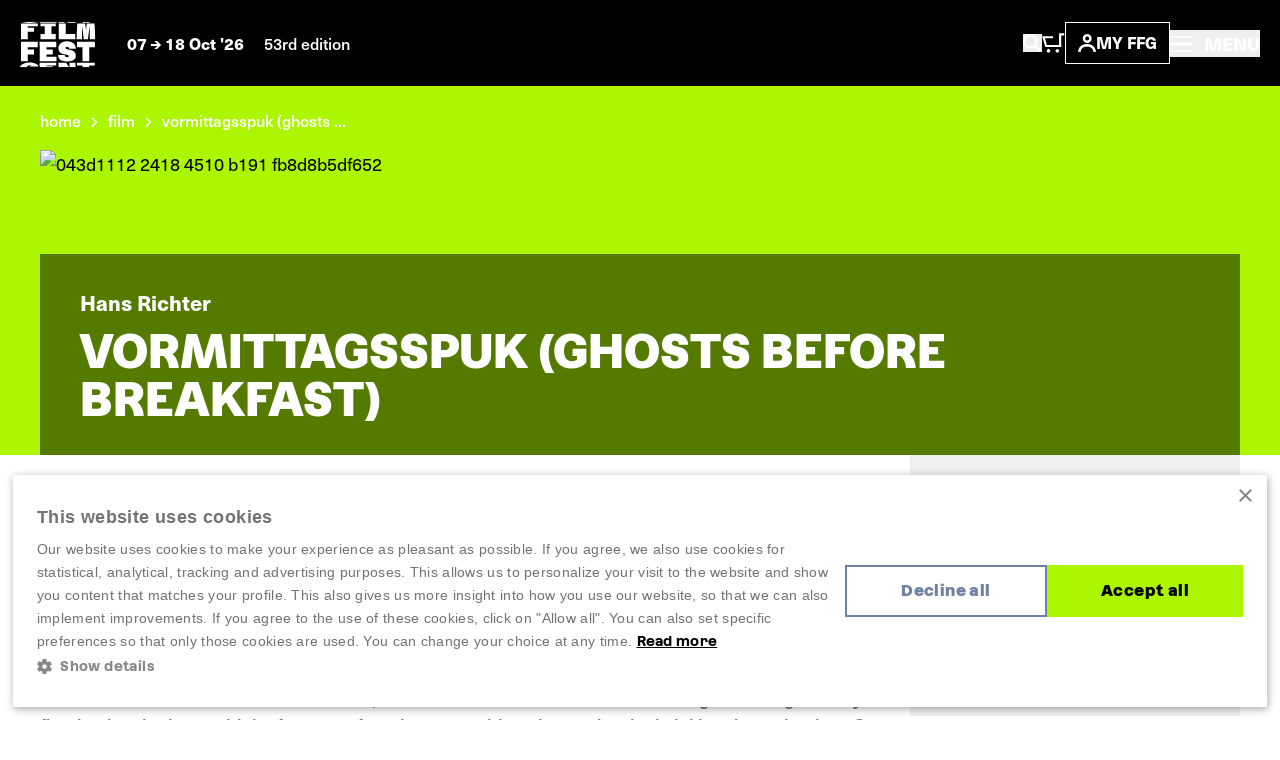

--- FILE ---
content_type: text/html; charset=UTF-8
request_url: https://www.filmfestival.be/en/film/vormittagsspuk-ghosts-before-breakfast
body_size: 15735
content:


            




    


    <!doctype html>
    <html lang="en" data-site="ffg" data-site-id="3">
    <head>
        <meta charset="utf-8">
        <meta http-equiv="x-ua-compatible" content="ie=edge">
        <meta name="viewport" content="width=device-width, initial-scale=1, shrink-to-fit=no">

                            <link rel="preconnect" href="https://filmfestival.cdn.amplifydigital.be" crossorigin>
        
        <link rel="preconnect" href="https://www.google.com">
        <link rel="preconnect" href="https://www.gstatic.com" crossorigin>

        
    <link rel="icon" type="image/png" href="/favicons/ffg/favicon-96x96.png" sizes="96x96"/>
    <link rel="icon" type="image/svg+xml" href="/favicons/ffg/favicon.svg"/>
    <link rel="shortcut icon" href="/favicons/ffg/favicon.ico"/>
    <link rel="apple-touch-icon" sizes="180x180" href="/favicons/ffg/apple-touch-icon.png"/>
    <meta name="apple-mobile-web-app-title" content="FFG"/>
    <link rel="manifest" href="/favicons/ffg/site.webmanifest"/>

        <script>sessionStorage.fontsLoaded && document.documentElement.classList.add('fonts-loaded');</script>

                    <style>
                :root {
                                            --primary-theme-color: #abf600;
                        --primary-theme-color-text: #000000;
                        --secondary-theme-color: #6d82a4;
                        --secondary-theme-color-text: #ffffff;
                                    }
            </style>
        

                <link rel="stylesheet" href="https://use.typekit.net/get1obi.css">
                        <style>[x-cloak] {display: none !important;}</style>
        <script type="module">!function(){const e=document.createElement("link").relList;if(!(e&&e.supports&&e.supports("modulepreload"))){for(const e of document.querySelectorAll('link[rel="modulepreload"]'))r(e);new MutationObserver((e=>{for(const o of e)if("childList"===o.type)for(const e of o.addedNodes)if("LINK"===e.tagName&&"modulepreload"===e.rel)r(e);else if(e.querySelectorAll)for(const o of e.querySelectorAll("link[rel=modulepreload]"))r(o)})).observe(document,{childList:!0,subtree:!0})}function r(e){if(e.ep)return;e.ep=!0;const r=function(e){const r={};return e.integrity&&(r.integrity=e.integrity),e.referrerpolicy&&(r.referrerPolicy=e.referrerpolicy),"use-credentials"===e.crossorigin?r.credentials="include":"anonymous"===e.crossorigin?r.credentials="omit":r.credentials="same-origin",r}(e);fetch(e.href,r)}}();</script>
<script type="module" src="/dist/head._COonDzv.js" crossorigin onload="e=new CustomEvent(&#039;vite-script-loaded&#039;, {detail:{path: &#039;resources/js/head.js&#039;}});document.dispatchEvent(e);"></script>
<link href="/dist/_commonjsHelpers.BosuxZz1.js" rel="modulepreload" crossorigin>
        <script type="module" src="/dist/app.DcDY3dCN.js" crossorigin onload="e=new CustomEvent(&#039;vite-script-loaded&#039;, {detail:{path: &#039;resources/js/app.js&#039;}});document.dispatchEvent(e);"></script>
<link href="/dist/notyf.es.ZvlfbKa9.js" rel="modulepreload" crossorigin>
<link href="/dist/_commonjsHelpers.BosuxZz1.js" rel="modulepreload" crossorigin>
<link href="/dist/micromodal.es.pqi34bRi.js" rel="modulepreload" crossorigin>
<link href="/dist/axios.Cm0UX6qg.js" rel="modulepreload" crossorigin>
<link href="/dist/ladda.DTWRbBGq.js" rel="modulepreload" crossorigin>
<link href="/dist/lottie.CNh3oH12.js" rel="modulepreload" crossorigin>
<link href="/dist/app.C2smIZht.css" rel="stylesheet">

        
                            <title>Film Fest Gent | Vormittagsspuk (Ghosts Before Breakfast)</title>
<script>dataLayer = [];
(function(w,d,s,l,i){w[l]=w[l]||[];w[l].push({'gtm.start':
new Date().getTime(),event:'gtm.js'});var f=d.getElementsByTagName(s)[0],
j=d.createElement(s),dl=l!='dataLayer'?'&l='+l:'';j.async=true;j.src=
'https://www.googletagmanager.com/gtm.js?id='+i+dl;f.parentNode.insertBefore(j,f);
})(window,document,'script','dataLayer','GTM-WH52XHP');
</script>
<script>!function(f,b,e,v,n,t,s){if(f.fbq)return;n=f.fbq=function(){n.callMethod?
n.callMethod.apply(n,arguments):n.queue.push(arguments)};if(!f._fbq)f._fbq=n;
n.push=n;n.loaded=!0;n.version='2.0';n.queue=[];t=b.createElement(e);t.async=!0;
t.src=v;s=b.getElementsByTagName(e)[0];s.parentNode.insertBefore(t,s)}(window,
document,'script','https://connect.facebook.net/en_US/fbevents.js');
fbq('init', '1506694229645443');
fbq('track', 'PageView');
</script><meta name="keywords" content="Vormittagsspuk (Ghosts Before Breakfast)">
<meta name="description" content="Film Fest Ghent is Belgium&#039;s largest film festival. Annually, it has a programme of over 100 films and short films.">
<meta name="referrer" content="no-referrer-when-downgrade">
<meta name="robots" content="all">
<meta content="FilmFestGent" property="fb:profile_id">
<meta content="1280725012745838" property="fb:app_id">
<meta content="en_EN" property="og:locale">
<meta content="nl_NL" property="og:locale:alternate">
<meta content="Film Fest Gent" property="og:site_name">
<meta content="website" property="og:type">
<meta content="https://www.filmfestival.be/en/film/vormittagsspuk-ghosts-before-breakfast" property="og:url">
<meta content="Vormittagsspuk (Ghosts Before Breakfast)" property="og:title">
<meta content="Film Fest Ghent is Belgium&#039;s largest film festival. Annually, it has a programme of over 100 films and short films." property="og:description">
<meta content="https://www.filmfestival.be/volumes/fiona/_1200x630_crop_center-center_82_none/043d1112-2418-4510-b191-fb8d8b5df652.jpg?v=1768004713" property="og:image">
<meta content="1200" property="og:image:width">
<meta content="630" property="og:image:height">
<meta content="https://www.youtube.com/channel/UCmk7MP4NpebNMEAFLFDmdHQ" property="og:see_also">
<meta content="https://open.spotify.com/user/filmfestgent" property="og:see_also">
<meta content="https://letterboxd.com/filmfestgent/" property="og:see_also">
<meta content="https://www.facebook.com/FilmFestGent" property="og:see_also">
<meta content="https://www.instagram.com/filmfestgent/" property="og:see_also">
<meta name="twitter:card" content="summary">
<meta name="twitter:site" content="@FilmfestGent">
<meta name="twitter:creator" content="@FilmfestGent">
<meta name="twitter:title" content="Vormittagsspuk (Ghosts Before Breakfast)">
<meta name="twitter:description" content="Film Fest Ghent is Belgium&#039;s largest film festival. Annually, it has a programme of over 100 films and short films.">
<meta name="twitter:image" content="https://www.filmfestival.be/volumes/fiona/_800x800_crop_center-center_82_none/043d1112-2418-4510-b191-fb8d8b5df652.jpg?v=1768004713">
<meta name="twitter:image:width" content="800">
<meta name="twitter:image:height" content="800">
<link href="https://www.filmfestival.be/en/film/vormittagsspuk-ghosts-before-breakfast" rel="canonical">
<link href="https://www.filmfestival.be/en" rel="home">
<link href="https://www.filmfestival.be/en/film/vormittagsspuk-ghosts-before-breakfast" rel="alternate" hreflang="en">
<link href="https://www.filmfestival.be/nl/film/vormittagsspuk-ghosts-before-breakfast" rel="alternate" hreflang="x-default">
<link href="https://www.filmfestival.be/nl/film/vormittagsspuk-ghosts-before-breakfast" rel="alternate" hreflang="nl"></head>
                        <body class="entry-type--movies"><noscript><iframe src="https://www.googletagmanager.com/ns.html?id=GTM-WH52XHP"
height="0" width="0" style="display:none;visibility:hidden"></iframe></noscript>
<noscript><img height="1" width="1" style="display:none"
src="https://www.facebook.com/tr?id=1506694229645443&ev=PageView&noscript=1" /></noscript>


            <div class="container-limit">
        


<header x-data="{ menuOpen:false }"
    @keydown.escape="menuOpen = false, window.toggleScrollLock('#mobile-nav', menuOpen );"
>
    <div class="flex justify-between items-center shadow-sm bg-black text-white p-4 md:p-5">
        <div class="flex items-center">
            


            
<a href="https://www.filmfestival.be/en/" class="text-white mr-4 md:mr-8 ">
                        <div class="relative">
                    
                            
    <svg  width="75" height="46" role="img" aria-label="logo-header-ffg">
                <use xlink:href="https://www.filmfestival.be/dist/symbol-sprite.xZyrGdvM.svg#logo-header-ffg"/>
    </svg>

                <div id="logo-wrapper" class="absolute top-0 z-10 w-[82px] h-auto -ml-[3px] -mt-[4px] bg-black">
                    <div id="logo-animation"></div>
                </div>
            </div>
            </a>
            <div class="text-sm leading-6 font-bold hidden md:inline">
                                    07
                        
                                        
    <svg  width="10" height="8" class="inline-block" role="img" aria-label="arrow-with-tail">
                <use xlink:href="https://www.filmfestival.be/dist/symbol-sprite.xZyrGdvM.svg#arrow-with-tail"/>
    </svg>

                    18 Oct &#039;26
                                                    <span class="ml-4 font-medium text-white hidden lg:inline">53rd edition</span>
                            </div>
        </div>
        <div class="flex items-center flex-wrap gap-6 md:gap-10">
            <div class="flex items-center gap-4 sm:gap-6">
                <button
                    class="inline-block md:hidden focus:outline-none"
                    aria-controls="search-overlay"
                    data-micromodal-trigger="search-overlay"
                    @click="menuOpen = false"
                >    
                                        
    <svg  width="19" height="20" class="text-white" role="img" aria-label="search">
                <use xlink:href="https://www.filmfestival.be/dist/symbol-sprite.xZyrGdvM.svg#search"/>
    </svg>
</button>
                <a href="/en/basket" class="inline-block md:hidden relative TmBasket">
                        
                            
    <svg  width="23.15" height="20" role="img" aria-label="cart">
                <use xlink:href="https://www.filmfestival.be/dist/symbol-sprite.xZyrGdvM.svg#cart"/>
    </svg>

                </a>
                <button
                    class="hidden md:inline-block focus:outline-none"
                    aria-controls="search-overlay"
                    data-micromodal-trigger="search-overlay"
                    @click="menuOpen = false"
                >    
                            
    <svg  width="19" height="18" role="img" aria-label="search">
                <use xlink:href="https://www.filmfestival.be/dist/symbol-sprite.xZyrGdvM.svg#search"/>
    </svg>
</button>
                <a href="/en/basket" class="hidden md:inline-block relative TmBasket">
                        
                            
    <svg  width="23.15" height="20" role="img" aria-label="cart">
                <use xlink:href="https://www.filmfestival.be/dist/symbol-sprite.xZyrGdvM.svg#cart"/>
    </svg>

                </a>
            </div>
            <div class="flex items-center gap-3">
                <div class="relative" data-account-navigation-item>
                    <a href="https://www.filmfestival.be/en/account" class="border border-white px-3 py-1.5 uppercase font-bold text-sm flex items-center gap-1.5 md:gap-2.5 xl:gap-3.5 relative cursor-pointer data-account-navigation-item">
                            
                                        
    <svg  width="18" height="18" class="hidden xs:inline-block" role="img" aria-label="account">
                <use xlink:href="https://www.filmfestival.be/dist/symbol-sprite.xZyrGdvM.svg#account"/>
    </svg>

                        My ffg
                        <span data-user-logged-in-dot class="w-2 h-2 rounded-full bg-[#3CFF50] hidden"></span>
                    </a>
                    <div class="navigation-flyout__wrapper">
                        <div class="navigation-flyout p-3">
                            <div class="flex items-center">
                                <div class="font-bold whitespace-nowrap">New here?</div>
                                
    <a href="https://www.filmfestival.be/en/account/register"
        
        class="text-link inline-flex items-center whitespace-nowrap font-bold ml-1 text-white"
    >
        Register now
            </a>
                            </div>
                            <div class="mt-2">
                                

    
    <a href="https://www.filmfestival.be/en/account/login"
        
        class="button w-full"
    >
        <div class="button__text">                        Login
    </div>
        <div class="button__copy">                        Login
    </div>
    </a>
                            </div>
                        </div>
                    </div>
                </div>
                

            </div>
            <button
                class="text-sm md:text-base font-medium focus:outline-none"
                aria-controls="mobile-nav"
                :aria-expanded="menuOpen"
                @click="menuOpen = !menuOpen, window.toggleScrollLock('#mobile-nav', menuOpen );"
            >
                <div class="font-bold">
                        
                                        
    <svg  width="22" height="16" class="text-white inline-block -mt-1 md:mr-2" role="img" aria-label="hamburger">
                <use xlink:href="https://www.filmfestival.be/dist/symbol-sprite.xZyrGdvM.svg#hamburger"/>
    </svg>

                    <span class="hidden md:inline-block">
                        MENU
                    </span>
                </div>
            </button>
        </div>
    </div>
    <div
        id="search-overlay"
        aria-hidden="true"
        class="fixed top-0 left-0 w-screen h-screenh bg-black z-20 modal">
        

    





<div class="search-overlay container h-full pt-24 pb-16 md:pt-0 md:pb-0 md:flex md:items-center md:justify-center text-white overflow-y-auto">
    <div class="row md:w-full">
        <div class="col lg:ml-1/12 2xl:ml-3/12 lg:w-10/12 2xl:w-6/12">
            <button
                data-micromodal-close
                class="absolute top-0 right-0 z-10 mt-8 mr-8 focus:outline-none"
            >    
                                        
    <svg  width="14" height="14" class="pointer-events-none" role="img" aria-label="close">
                <use xlink:href="https://www.filmfestival.be/dist/symbol-sprite.xZyrGdvM.svg#close"/>
    </svg>
</button>
            <h2 class="px-3 xs:px-4 md:px-6 t-beta lg:text-4xl  mb-6 lg:mb-10">What are you looking for?</h2>

            <div x-data="{
                    searchUrl: '/en/archive/programme',
                    data: '[{&quot;url&quot;:&quot;https:\/\/www.filmfestival.be\/en\/full-program&quot;,&quot;title&quot;:&quot;Programme 2025&quot;,&quot;placeholder&quot;:&quot;Search within the programme&quot;,&quot;show&quot;:false},{&quot;url&quot;:&quot;\/en\/archive\/programme&quot;,&quot;title&quot;:&quot;Films&quot;,&quot;placeholder&quot;:&quot;Filmtitle, director, composer,\u2026&quot;,&quot;show&quot;:true},{&quot;url&quot;:&quot;https:\/\/www.filmfestival.be\/en\/search&quot;,&quot;title&quot;:&quot;Other content&quot;,&quot;placeholder&quot;:&quot;Search within other content&quot;,&quot;show&quot;:true}]',
                    showSpinner: false,
                    getPlaceholder() {
                        const data = JSON.parse(this.data);
                        return data.find((item) => item.url === this.searchUrl).placeholder;
                    }
                }"
            >
                <div class="flex items-center">
                                            <label class="w-full md:w-auto flex form-radio mt-3 md:mt-0 border-r border-r-gray-700 last:border-none px-3 xs:px-4 md:px-6 py-2 md:py-3" :class="searchUrl === '/en/archive/programme' ? 'bg-theme-secondary text-theme-secondary-text' : 'bg-gray-900 text-white'">
                            <input class="form-radio__input"
                                   value="/en/archive/programme"
                                   type="radio"
                                   x-model="searchUrl"
                            >
                            <div class="w-[95%] md:w-auto text-sm md:text-base font-bold whitespace-nowrap md:whitespace-normal" :class="searchUrl === '/en/archive/programme' ? 'overflow-visible' : 'text-ellipsis overflow-hidden md:overflow-visible'">Films</div>
                        </label>
                                            <label class="w-full md:w-auto flex form-radio mt-3 md:mt-0 border-r border-r-gray-700 last:border-none px-3 xs:px-4 md:px-6 py-2 md:py-3" :class="searchUrl === 'https://www.filmfestival.be/en/search' ? 'bg-theme-secondary text-theme-secondary-text' : 'bg-gray-900 text-white'">
                            <input class="form-radio__input"
                                   value="https://www.filmfestival.be/en/search"
                                   type="radio"
                                   x-model="searchUrl"
                            >
                            <div class="w-[95%] md:w-auto text-sm md:text-base font-bold whitespace-nowrap md:whitespace-normal" :class="searchUrl === 'https://www.filmfestival.be/en/search' ? 'overflow-visible' : 'text-ellipsis overflow-hidden md:overflow-visible'">Other content</div>
                        </label>
                                    </div>
                <form :action="searchUrl" @submit="showSpinner = !showSpinner"  class="searchform px-3 xs:px-4 py-4 md:px-6 md:py-8 bg-theme-secondary">
                    <div class="flex flex-wrap items-center sm:h-[54px]">
                        <input
                            x-ref="searchInput"
                            type="search"
                            class="w-full sm:h-full sm:w-auto flex-grow font-medium bg-black sm:mr-2 p-3 focus:outline-none"
                            name="query"
                            :placeholder="getPlaceholder()"
                            value=""
                        >
                        <button type="submit" class="button w-full sm:h-full sm:w-auto mt-2 md:mt-0 sm:mt-0">
                            <div class="button__text">
                                <svg x-show="showSpinner" class="spinner mr-2" viewbox="0 0 50 50">
                                    <circle class="path" cx="25" cy="25" r="20" fill="none" stroke-width="5"></circle>
                                </svg>
                                Search
                            </div>
                            <div class="button__copy">
                                <svg x-show="showSpinner" class="spinner mr-2" viewbox="0 0 50 50">
                                    <circle class="path" cx="25" cy="25" r="20" fill="none" stroke-width="5"></circle>
                                </svg>
                                Search
                            </div>
                        </button>
                    </div>
                </form>
            </div>
                            <div class="mt-12 md:mt-10 px-3 xs:px-4 md:px-6">
                    <h3 class="text-lg font-bold pb-8 border-b border-b-gray-700">Most searched for pages</h3>
                    <div class="flex flex-col lg:flex-row lg:-mx-10">
                                                    <div class="w-full lg:w-1/2 lg:px-10 border-b lg:border-r lg:border-b-0 border-gray-700 last:border-none pb-6 lg:pb-0 last:pb-0 px-0">
                                                                    <a class="pt-6 font-bold flex items-center" href="https://www.filmfestival.be/en/news">
                                        <span class="mr-3">News</span>
                                            
                                        
    <svg  width="12" height="15" class="text-white -rotate-90" role="img" aria-label="arrow">
                <use xlink:href="https://www.filmfestival.be/dist/symbol-sprite.xZyrGdvM.svg#arrow"/>
    </svg>

                                    </a>
                                                            </div>
                                                    <div class="w-full lg:w-1/2 lg:px-10 border-b lg:border-r lg:border-b-0 border-gray-700 last:border-none pb-6 lg:pb-0 last:pb-0 px-0">
                                                                    <a class="pt-6 font-bold flex items-center" href="https://www.filmfestival.be/en/archive">
                                        <span class="mr-3">Archive</span>
                                            
                                        
    <svg  width="12" height="15" class="text-white -rotate-90" role="img" aria-label="arrow">
                <use xlink:href="https://www.filmfestival.be/dist/symbol-sprite.xZyrGdvM.svg#arrow"/>
    </svg>

                                    </a>
                                                            </div>
                                            </div>
                </div>
                    </div>
    </div>
</div>
    </div>
    <div
        id="mobile-nav"
        x-cloak
        aria-hidden="true"
        class="mmmenu_wrapper inset-x-0 top-0 bottom-0 bg-black overflow-auto z-20"
        :class="{ 'hidden' : !menuOpen, 'fixed block is-open' : menuOpen }"
    >
        




<div class="flex flex-col lg:flex-row justify-between relative gap-11 lg:gap-0 min-h-screen"
    style="--primary-theme-color: #abf600; --primary-theme-color-text: #000000; --secondary-theme-color: #6d82a4; --secondary-theme-color-text: #ffffff;"
>
    <div class="hidden lg:block basis-full xl:max-w-5/12 gap-4 items-center bg-theme-primary px-8 md:px-12 overflow-hidden h-screen content-center campaign">
        <div class="flex flex-col w-full gap-[1vh] font-azeret font-bold text-theme-secondary text-base">
                            <div class="w-full max-w-[47vh] mx-auto flex">
                                                
                                        
    <svg  width="782" height="37" class="w-full h-auto" role="img" aria-label="ffg-campaign-top-en">
                <use xlink:href="https://www.filmfestival.be/dist/symbol-sprite.xZyrGdvM.svg#ffg-campaign-top-en"/>
    </svg>

                                    </div>
                <video class="lazy w-full mx-auto h-auto max-h-[46vh] max-w-[47vh] mt-1" autoplay muted loop preload="metadata" poster="/assets/mov/ffg-preloader.jpg">
                    <source data-src="/assets/mov/logo-ffg.mp4" type="video/mp4">
                    Your browser does not support the video tag.
                </video>
                <div class="w-full max-w-[47vh] mx-auto flex mt-1">
                                                
                                        
    <svg  width="781" height="38" class="w-full h-auto" role="img" aria-label="ffg-campaign-bottom-en">
                <use xlink:href="https://www.filmfestival.be/dist/symbol-sprite.xZyrGdvM.svg#ffg-campaign-bottom-en"/>
    </svg>

                                    </div>
                                    <video class="lazy w-full mx-auto h-auto max-h-[46vh] max-w-[47vh] mt-2" autoplay muted loop preload="metadata" poster="/assets/mov/pattern-ffg-preloader.jpg">
                        <source data-src="/assets/mov/pattern-ffg.mp4" type="video/mp4">
                        Your browser does not support the video tag.
                    </video>
                                                    </div>
    </div>
    <div class="flex flex-col basis-full px-4 pt-4 lg:p-17 2xl:p-24 sidebar items-between justify-between gap-16 lg:gap-11 lg:h-screen overflow-auto">
        <div>
            <div class="hidden lg:flex items-center gap-6">
                <a href="/account" class="border border-white px-3 py-1.5 uppercase font-bold text-sm flex items-center gap-2.5 relative text-white" data-account-navigation-item>
                        
                            
    <svg  width="18" height="18" role="img" aria-label="account">
                <use xlink:href="https://www.filmfestival.be/dist/symbol-sprite.xZyrGdvM.svg#account"/>
    </svg>

                    My ffg
                </a>
                                    

<ul class="flex flex-wrap md:justify-end gap-y-2 gap-x-4 ">                                                                                                                                        <li class="">
            <a href="https://www.filmfestival.be/nl/film/vormittagsspuk-ghosts-before-breakfast" class="font-bold text-white">
                Nederlands
            </a>
        </li>
                                                                                                                                            <li class="">
            <a href="https://www.filmfestival.be/en/film/vormittagsspuk-ghosts-before-breakfast" class="font-bold text-theme-secondary">
                English
            </a>
        </li>
    </ul>
                            </div>
            <div class="flex justify-between items-center pr-2">
                


            
<a href="https://www.filmfestival.be/en/" class="text-white mr-4 md:mr-8 lg:hidden">
                        <div class="relative">
                    
                            
    <svg  width="75" height="46" role="img" aria-label="logo-header-ffg">
                <use xlink:href="https://www.filmfestival.be/dist/symbol-sprite.xZyrGdvM.svg#logo-header-ffg"/>
    </svg>

                <div id="logo-wrapper" class="absolute top-0 z-10 w-[82px] h-auto -ml-[3px] -mt-[4px] bg-black">
                    <div id="logo-animation"></div>
                </div>
            </div>
            </a>
                <div class="flex items-center gap-6">
                    

                    <button
                        class="text-white text-base font-bold focus:outline-none lg:absolute lg:right-7.5 lg:top-7.5 z-10"
                        aria-controls="mobile-nav"
                        :aria-expanded="menuOpen"
                        @click="menuOpen = !menuOpen, window.toggleScrollLock('#mobile-nav', menuOpen );"
                    >
                            
                                        
    <svg  width="18" height="18" class="inline-block text-white" role="img" aria-label="close">
                <use xlink:href="https://www.filmfestival.be/dist/symbol-sprite.xZyrGdvM.svg#close"/>
    </svg>

                    </button>
                </div>
            </div>
            

<div class="mmmenu mt-18 lg:mt-11 mx-0 sm:mx-4 lg:mx-0 overflow-hidden">
    <ul class="mmmenu__root w-full">
        <li class="mmmenu__item">
            <a href="https://www.filmfestival.be/en/" class="md:px-0 text-gray-175 hover:text-theme-secondary inline-block transition-colors text-2xl sm:text-3xl lg:text-5xl leading-9 lg:leading-11 uppercase font-bold font-azeret hover:text-theme-secondary">
                Home
            </a>
        </li>
                    <li class="mmmenu__item">
                                    <a class="mmmenu__link--parent md:px-0 inline-block transition-colors text-2xl sm:text-3xl lg:text-5xl leading-9 lg:leading-11 uppercase font-bold font-azeret hover:text-theme-secondary text-gray-175" href="#https://www.filmfestival.be/en/year-round">
                        Year Round
                            
                                        
    <svg  class="inline-block flex-shrink-0 ml-1" width="10" height="15" role="img" aria-label="arrow-nav">
                <use xlink:href="https://www.filmfestival.be/dist/symbol-sprite.xZyrGdvM.svg#arrow-nav"/>
    </svg>

                    </a>
                    <ul class="mmmenu__sub">
                        <li class="mmmenu__item">
                            <button type="button"
                                    class="mmmenu__back-link text-gray-150 uppercase inline-flex items-center px-4 py-2 font-bold bg-gray-900">
                                    
                                        
    <svg  class="inline-block flex-shrink-0 transform rotate-180 mr-2 text-gray-150 w-[8px] lg:w-[10px] h-auto" width="10" height="8.33" role="img" aria-label="arrow-with-tail">
                <use xlink:href="https://www.filmfestival.be/dist/symbol-sprite.xZyrGdvM.svg#arrow-with-tail"/>
    </svg>
 Back
                            </button>
                        </li>
                        <li class="mmmenu__item mt-4">
                            <h2 class="inline-block transition-colors text-2xl sm:text-3xl lg:text-5xl leading-9 lg:leading-11 uppercase font-bold font-azeret hover:text-theme-secondary text-gray-175">
                                <a href="https://www.filmfestival.be/en/year-round">Year Round</a>
                            </h2>
                        </li>
                                                    <li class="mmmenu__item text-gray-150 mt-4 pt-4 border-t border-gray-700">
                                                                    <a class="text-2xl lg:text-3xl font-bold hover:text-theme-secondary text-gray-175 transition-colors" href="https://www.filmfestival.be/en/year-round/film-fest-gent-on-tour">Film Fest Gent On Tour</a>
                                                            </li>
                                                    <li class="mmmenu__item text-gray-150 mt-2 lg:mt-3.5">
                                                                    <a class="text-2xl lg:text-3xl font-bold hover:text-theme-secondary text-gray-175 transition-colors" href="https://www.filmfestival.be/en/year-round/film-fest-gent-talkies">Film Fest Gent Talkies</a>
                                                            </li>
                                                    <li class="mmmenu__item text-gray-150 mt-2 lg:mt-3.5">
                                                                    <a class="text-2xl lg:text-3xl font-bold hover:text-theme-secondary text-gray-175 transition-colors" href="https://www.filmfestival.be/en/year-round/ffg-offroad">FFG Offroad</a>
                                                            </li>
                                                    <li class="mmmenu__item text-gray-150 mt-2 lg:mt-3.5">
                                                                    <a class="text-2xl lg:text-3xl font-bold hover:text-theme-secondary text-gray-175 transition-colors" href="https://www.filmfestival.be/en/year-round/ffg-sessions">FFG Sessions</a>
                                                            </li>
                                            </ul>
                            </li>
                    <li class="mmmenu__item">
                                    <a class="inline-block transition-colors text-2xl sm:text-3xl lg:text-5xl leading-9 lg:leading-11 uppercase font-bold font-azeret hover:text-theme-secondary text-gray-175" href="https://www.filmfestival.be/en/news">News</a>
                            </li>
                    <li class="mmmenu__item">
                                    <a class="mmmenu__link--parent md:px-0 inline-block transition-colors text-2xl sm:text-3xl lg:text-5xl leading-9 lg:leading-11 uppercase font-bold font-azeret hover:text-theme-secondary text-gray-175" href="#https://www.filmfestival.be/en/festival">
                        Festival
                            
                                        
    <svg  class="inline-block flex-shrink-0 ml-1" width="10" height="15" role="img" aria-label="arrow-nav">
                <use xlink:href="https://www.filmfestival.be/dist/symbol-sprite.xZyrGdvM.svg#arrow-nav"/>
    </svg>

                    </a>
                    <ul class="mmmenu__sub">
                        <li class="mmmenu__item">
                            <button type="button"
                                    class="mmmenu__back-link text-gray-150 uppercase inline-flex items-center px-4 py-2 font-bold bg-gray-900">
                                    
                                        
    <svg  class="inline-block flex-shrink-0 transform rotate-180 mr-2 text-gray-150 w-[8px] lg:w-[10px] h-auto" width="10" height="8.33" role="img" aria-label="arrow-with-tail">
                <use xlink:href="https://www.filmfestival.be/dist/symbol-sprite.xZyrGdvM.svg#arrow-with-tail"/>
    </svg>
 Back
                            </button>
                        </li>
                        <li class="mmmenu__item mt-4">
                            <h2 class="inline-block transition-colors text-2xl sm:text-3xl lg:text-5xl leading-9 lg:leading-11 uppercase font-bold font-azeret hover:text-theme-secondary text-gray-175">
                                <a href="https://www.filmfestival.be/en/festival">Festival</a>
                            </h2>
                        </li>
                                                    <li class="mmmenu__item text-gray-150 mt-4 pt-4 border-t border-gray-700">
                                                                    <a class="text-2xl lg:text-3xl font-bold hover:text-theme-secondary text-gray-175 transition-colors" href="https://www.filmfestival.be/en/secties-tags">Sections &amp; Tags</a>
                                                            </li>
                                                    <li class="mmmenu__item text-gray-150 mt-2 lg:mt-3.5">
                                                                    <a class="text-2xl lg:text-3xl font-bold hover:text-theme-secondary text-gray-175 transition-colors" href="https://www.filmfestival.be/en/festival/awards">Awards</a>
                                                            </li>
                                                    <li class="mmmenu__item text-gray-150 mt-2 lg:mt-3.5">
                                                                    <a class="text-2xl lg:text-3xl font-bold hover:text-theme-secondary text-gray-175 transition-colors" href="https://www.filmfestival.be/en/festival/education-film-fest-gent">Education</a>
                                                            </li>
                                                    <li class="mmmenu__item text-gray-150 mt-2 lg:mt-3.5">
                                                                    <a class="text-2xl lg:text-3xl font-bold hover:text-theme-secondary text-gray-175 transition-colors" href="https://www.filmfestival.be/en/festival/music">Film music</a>
                                                            </li>
                                                    <li class="mmmenu__item text-gray-150 mt-2 lg:mt-3.5">
                                                                    <a class="text-2xl lg:text-3xl font-bold hover:text-theme-secondary text-gray-175 transition-colors" href="https://www.filmfestival.be/en/archive">Past editions</a>
                                                            </li>
                                            </ul>
                            </li>
                    <li class="mmmenu__item">
                                    <a class="mmmenu__link--parent md:px-0 inline-block transition-colors text-2xl sm:text-3xl lg:text-5xl leading-9 lg:leading-11 uppercase font-bold font-azeret hover:text-theme-secondary text-gray-175" href="#https://www.filmfestival.be/en/about-ffg">
                        About FFG
                            
                                        
    <svg  class="inline-block flex-shrink-0 ml-1" width="10" height="15" role="img" aria-label="arrow-nav">
                <use xlink:href="https://www.filmfestival.be/dist/symbol-sprite.xZyrGdvM.svg#arrow-nav"/>
    </svg>

                    </a>
                    <ul class="mmmenu__sub">
                        <li class="mmmenu__item">
                            <button type="button"
                                    class="mmmenu__back-link text-gray-150 uppercase inline-flex items-center px-4 py-2 font-bold bg-gray-900">
                                    
                                        
    <svg  class="inline-block flex-shrink-0 transform rotate-180 mr-2 text-gray-150 w-[8px] lg:w-[10px] h-auto" width="10" height="8.33" role="img" aria-label="arrow-with-tail">
                <use xlink:href="https://www.filmfestival.be/dist/symbol-sprite.xZyrGdvM.svg#arrow-with-tail"/>
    </svg>
 Back
                            </button>
                        </li>
                        <li class="mmmenu__item mt-4">
                            <h2 class="inline-block transition-colors text-2xl sm:text-3xl lg:text-5xl leading-9 lg:leading-11 uppercase font-bold font-azeret hover:text-theme-secondary text-gray-175">
                                <a href="https://www.filmfestival.be/en/about-ffg">About FFG</a>
                            </h2>
                        </li>
                                                    <li class="mmmenu__item text-gray-150 mt-4 pt-4 border-t border-gray-700">
                                                                    <a class="text-2xl lg:text-3xl font-bold hover:text-theme-secondary text-gray-175 transition-colors" href="https://www.filmfestival.be/en/about-ffg/mission-vision">Our mission &amp; vision</a>
                                                            </li>
                                                    <li class="mmmenu__item text-gray-150 mt-2 lg:mt-3.5">
                                                                    <a class="text-2xl lg:text-3xl font-bold hover:text-theme-secondary text-gray-175 transition-colors" href="https://www.filmfestival.be/en/about-ffg/our-story">Our story</a>
                                                            </li>
                                                    <li class="mmmenu__item text-gray-150 mt-2 lg:mt-3.5">
                                                                    <a class="text-2xl lg:text-3xl font-bold hover:text-theme-secondary text-gray-175 transition-colors" href="https://www.filmfestival.be/en/about-ffg/volunteers-jobs">Volunteers &amp; jobs at FFG</a>
                                                            </li>
                                                    <li class="mmmenu__item text-gray-150 mt-2 lg:mt-3.5">
                                                                    <a class="text-2xl lg:text-3xl font-bold hover:text-theme-secondary text-gray-175 transition-colors" href="https://www.filmfestival.be/en/about-ffg/contact">Contact</a>
                                                            </li>
                                                    <li class="mmmenu__item text-gray-150 mt-2 lg:mt-3.5">
                                                                    <a class="text-2xl lg:text-3xl font-bold hover:text-theme-secondary text-gray-175 transition-colors" href="https://www.filmfestival.be/en/festival/programme-team-film">Programme Team - Film</a>
                                                            </li>
                                            </ul>
                            </li>
            </ul>
</div>
            <ul class="mt-6 lg:mt-12 px-0 sm:px-4 lg:px-0">                    <li class="">
                        <a href="https://www.filmfestival.be/en/partners" class="text-lg font-bold text-white hover:text-theme-secondary-text transition-colors "
                        >Partners &amp; B2B</a>
                    </li>
                                    <li class="mt-2">
                        <a href="https://www.filmfestival.be/en/press-industry" class="text-lg font-bold text-white hover:text-theme-secondary-text transition-colors "
                        >Press &amp; Industry</a>
                    </li>
                                    <li class="mt-2">
                        <a href="https://shop.filmfestival.be/" class="text-lg font-bold text-white hover:text-theme-secondary-text transition-colors "
                        >Webshop</a>
                    </li>
                                    <li class="mt-2">
                        <a href="/en/account" class="text-lg font-bold text-white hover:text-theme-secondary-text transition-colors "
                        >MyFFG</a>
                    </li>
                </ul>
        </div>
        <div class="flex lg:justify-between items-center content-end gap-9 lg:gap-24">
            


        
<a href="https://www.worldsoundtrackawards.com" class="inline-flex items-center gap-1 text-gray-500 ">
                        <div class="w-[70px] h-[70px] items-center justify-center bg-gray-775 hidden lg:flex">
                    
                            
    <svg  width="35" height="30" role="img" aria-label="avatar-wsa">
                <use xlink:href="https://www.filmfestival.be/dist/symbol-sprite.xZyrGdvM.svg#avatar-wsa"/>
    </svg>

            </div>
            <div class="w-[114px] h-[70px] flex items-center justify-center bg-gray-775">
                    
                            
    <svg  width="94" height="51" role="img" aria-label="logo-wsa">
                <use xlink:href="https://www.filmfestival.be/dist/symbol-sprite.xZyrGdvM.svg#logo-wsa"/>
    </svg>

            </div>
            </a>
            

<ul class="flex flex-wrap md:justify-end gap-y-2 gap-x-4 lg:hidden">                                                                                                                                        <li class="">
            <a href="https://www.filmfestival.be/nl/film/vormittagsspuk-ghosts-before-breakfast" class="font-bold text-white">
                Nederlands
            </a>
        </li>
                                                                                                                                            <li class="">
            <a href="https://www.filmfestival.be/en/film/vormittagsspuk-ghosts-before-breakfast" class="font-bold text-theme-secondary">
                English
            </a>
        </li>
    </ul>
            

<ul class="flex items-center justify-start hidden lg:flex text-white gap-8 lg:gap-14">
            <li>
            <a href="https://www.instagram.com/filmfestgent/" target="_blank" rel="noopener" aria-label="Link to Instagram of Film Fest - EN">
                    
                                        
    <svg  width="21.54" height="21.54" class="text-inherit" role="img" aria-label="instagram">
                <use xlink:href="https://www.filmfestival.be/dist/symbol-sprite.xZyrGdvM.svg#instagram"/>
    </svg>

            </a>
        </li>
            <li>
            <a href="https://www.facebook.com/FilmFestGent" target="_blank" rel="noopener" aria-label="Link to Facebook of Film Fest - EN">
                    
                                        
    <svg  width="10.83" height="19.38" class="text-inherit" role="img" aria-label="facebook">
                <use xlink:href="https://www.filmfestival.be/dist/symbol-sprite.xZyrGdvM.svg#facebook"/>
    </svg>

            </a>
        </li>
            <li>
            <a href="https://letterboxd.com/filmfestgent/" target="_blank" rel="noopener" aria-label="Link to Letterboxd of Film Fest - EN">
                    
                                        
    <svg  width="21" height="21" class="text-inherit" role="img" aria-label="letterboxd">
                <use xlink:href="https://www.filmfestival.be/dist/symbol-sprite.xZyrGdvM.svg#letterboxd"/>
    </svg>

            </a>
        </li>
            <li>
            <a href="https://open.spotify.com/user/filmfestgent" target="_blank" rel="noopener" aria-label="Link to Spotify of Film Fest - EN">
                    
                                        
    <svg  width="21.54" height="21.97" class="text-inherit" role="img" aria-label="spotify">
                <use xlink:href="https://www.filmfestival.be/dist/symbol-sprite.xZyrGdvM.svg#spotify"/>
    </svg>

            </a>
        </li>
            <li>
            <a href="https://www.youtube.com/channel/UCmk7MP4NpebNMEAFLFDmdHQ" target="_blank" rel="noopener" aria-label="Link to YouTube of Film Fest - EN">
                    
                                        
    <svg  width="27.69" height="19.38" class="text-inherit" role="img" aria-label="youtube">
                <use xlink:href="https://www.filmfestival.be/dist/symbol-sprite.xZyrGdvM.svg#youtube"/>
    </svg>

            </a>
        </li>
    </ul>
        </div>
    </div>
    <div class="lg:hidden flex items-center justify-between p-4 bg-theme-primary text-theme-primary-text leading-none font-bold font-azeret">
        <div>
                            07
                    
                                        
    <svg  width="10" height="8" class="inline-block" role="img" aria-label="arrow-with-tail">
                <use xlink:href="https://www.filmfestival.be/dist/symbol-sprite.xZyrGdvM.svg#arrow-with-tail"/>
    </svg>

                18
                <br>
                October 2026
                    </div>
                    <span class="ml-4 font-bold max-w-[95px] text-right">53rd edition</span>
            </div>
</div>

<script>
    document.addEventListener('DOMContentLoaded', function() {
        let lazyVideos = [...document.querySelectorAll('video.lazy')];

        if ('IntersectionObserver' in window) {
            let lazyVideoObserver = new IntersectionObserver(function(entries) {
                entries.forEach(function(video) {
                    if (video.isIntersecting) {
                        for (let source in video.target.children) {
                            let videoSource = video.target.children[source];
                            if (typeof videoSource.tagName === 'string' && videoSource.tagName === 'SOURCE') {
                                videoSource.src = videoSource.dataset.src;
                            }
                        }

                        video.target.load();
                        video.target.classList.remove('lazy');
                        lazyVideoObserver.unobserve(video.target);
                    }
                });
            });

            lazyVideos.forEach(function(lazyVideo) {
                lazyVideoObserver.observe(lazyVideo);
            });
        }
    });
</script>
    </div>
</header>
        <main class="overflow-hidden">
                        
                
                
                                            
    

    <div class="pt-4 lg:pt-5 bg-theme-primary relative">
        <div class="container-md">
            


                                                                                                                                                                                                                                                                                                                                
<ul class="relative inline-flex flex-wrap text-white">
            <li class="flex items-center md:hidden">
            <span class="block pb-1 text-sm font-medium mr-2">...</span>
                
                                        
    <svg  width="11" height="6" class="transform -rotate-90 mr-2" role="img" aria-label="arrow">
                <use xlink:href="https://www.filmfestival.be/dist/symbol-sprite.xZyrGdvM.svg#arrow"/>
    </svg>

        </li>
                                                    

        <li data-urls="3" data-loop-index="1" data-length="3" class="hidden md:flex items-center">
                                                    <a href="https://www.filmfestival.be/en/" class="block pb-1 text-sm font-medium mr-2">                home
            </a>
            
                
                                        
    <svg  width="11" height="6" class="transform -rotate-90 mr-2" role="img" aria-label="arrow">
                <use xlink:href="https://www.filmfestival.be/dist/symbol-sprite.xZyrGdvM.svg#arrow"/>
    </svg>
        </li>
                                                                                

        <li data-urls="3" data-loop-index="2" data-length="3" class="flex items-center">
                                                    <a href="/en/editions/1982/programme" class="block pb-1 text-sm font-medium mr-2">                film
            </a>
            
                
                                        
    <svg  width="11" height="6" class="transform -rotate-90 mr-2" role="img" aria-label="arrow">
                <use xlink:href="https://www.filmfestival.be/dist/symbol-sprite.xZyrGdvM.svg#arrow"/>
    </svg>
        </li>
                                                                                

        <li data-urls="3" data-loop-index="3" data-length="3" class="flex items-center">
                                                    <a href="https://www.filmfestival.be/en/film/vormittagsspuk-ghosts-before-breakfast" class="block pb-1 text-sm font-medium ">                vormittagsspuk (ghosts ...
            </a>
            
                    </li>
    </ul>
            <div class="relative mt-3">
                <img  class="w-full min-h-[305px] md:min-h-none object-cover  lazyload" width="1282" height="598" alt="043d1112 2418 4510 b191 fb8d8b5df652" style="" data-src="https://filmfestival.cdn.amplifydigital.be/https%3A%2F%2Fwww.filmfestival.be%2Fvolumes%2Ffiona%2F043d1112-2418-4510-b191-fb8d8b5df652.jpg%3Fv%3D1675934615?auto=compress%2Cformat&amp;crop=focalpoint&amp;fit=crop&amp;fp-x=0.5&amp;fp-y=0.5&amp;h=598&amp;q=80&amp;w=1282&amp;s=8748912a0024f7d502d5b249cee8a42b">
            </div>
            <div class="max-w-container-md lg:px-10 w-full lg:absolute bottom-0 left-0 right-0 mx-auto text-white">
                <div class="lg:flex justify-between bg-black lg:bg-transparent gap-16">
                    <div>
                        <div class="t-alpha--hero t-alpha--hero-film inline-block relative bg-black lg:bg-opacity-50 p-4 lg:px-10 lg:py-8 w-full md:w-auto">
                                                            <h2 class="text-lg leading-8 text-white font-bold">Hans Richter</h2>
                                                        <h1 class="t-alpha hyphens-auto mt-[9px]">Vormittagsspuk (Ghosts Before Breakfast)</h1>
                        </div>
                    </div>
                    <div class="px-4 pb-4 lg:py-10 lg:px-8 bg-black lg:w-auto lg:min-w-[330px] flex self-end items-center justify-between gap-6 lg:hidden" x-data>
                                                <div class="flex items-center gap-4 lg:hidden">
                                                            <button
                                    data-event-id="7448617"
                                    data-is-film="true"
                                    data-liked-movie-text="Added to favorites"
                                    data-unliked-movie-text="Removed from favorites"
                                    data-login-notification-text="You have to be logged in to add favorites. Go to the login page."
                                    data-on-favorites-page="false"
                                    class="favorite-event mobile flex items-center justify-center hover:text-theme-secondary-text rounded-full w-10 h-10 flex-shrink-0 transition-colors">
                                        
                            
    <svg  width="16" height="14" role="img" aria-label="heart-full">
                <use xlink:href="https://www.filmfestival.be/dist/symbol-sprite.xZyrGdvM.svg#heart-full"/>
    </svg>

                                </button>
                                                                                </div>
                    </div>
                </div>
            </div>
        </div>
    </div>
    
    <div class="container-md">
        <div class="lg:flex items-start gap-18">
            <div class="lg:w-[330px]  flex-shrink-0 lg:order-last">
                <div class="bg-gray-100 px-4 py-5 lg:p-8">
                    <button
                        data-event-id="7448617"
                        data-is-film="true"
                        data-liked-movie-text="Added to favorites"
                        data-unliked-movie-text="Removed from favorites"
                        data-login-notification-text="You have to be logged in to add favorites. Go to the login page."
                        data-on-favorites-page="false"
                        class="fav favorite-event items-center flex-shrink-0 gap-2 group hidden lg:flex">
                        <div class="rounded-full w-10 h-10 group-hover:border-transparent group-hover:bg-theme-primary group-hover:text-white transition-colors flex items-center justify-center">
                                
                            
    <svg  width="17" height="15" role="img" aria-label="heart-full">
                <use xlink:href="https://www.filmfestival.be/dist/symbol-sprite.xZyrGdvM.svg#heart-full"/>
    </svg>

                        </div>
                        <span class="text-black underline font-black ">
                            My favorite!
                        </span>
                    </button>
                                        <div class="w-full h-px bg-black bg-opacity-20 mt-6 hidden lg:block">
                    </div>
                                            <div class="flex flex-col gap-2 lg:mt-6">
                                                            <span class="inline-block">
                                    <strong class="font-black block">Director</strong>
                                    Hans Richter
                                </span>
                                                                                                                    <span class="inline-block">
                                    <strong class="font-black block">Cast</strong>
                                    Werner Graeff
                                </span>
                                                                                </div>
                                    </div>
                            </div>
            <div class="pt-11 md:pt-14 w-full">
                <div class="text-sm font-medium">
                                        <div class="flex flex-col md:flex-row md:justify-between md:items-center gap-4 md:gap-6">
                                                <div class="md:inline-flex ">
                                                            <span class="label-cat label-cat--edition !border-r-0">Edition 1982</span>
                                                                                        <div class="md:inline-block">
                                                                                                                        <a href="/en/editions/1982/programme?sections[]=Groot+Festival" class="label-cat label-cat--dark">Groot Festival</a>
                                                                                                            </div>
                                                    </div>
                    </div>
                    <div class="border-b border-black pb-4 md:pb-8">
                                                    <span class="inline-block mt-5 mr-2 font-black">6'</span>
                                                                            <span class="inline-block mt-5 mr-2 font-black">-</span>
                            <span class="inline-block mt-5 mr-2 font-black">1928</span>
                                                                            <span class="inline-block mt-5 mr-2 font-black">-</span>
                            <span class="inline-block mt-5 mr-2 font-black">Short</span>
                                                                                            </div>
                                                        </div>

                
                
                                    <div class="mt-[30px] md:mt-15">
                        <div class="richtext">
                            This film embraces the ideals of Dadism, as it shows a series of nonsensical images tied together by four floating bowler hats, which often transform into something else, and a clock ticking down the time. Some of the images include a man's bow-tie with a life of its own, a shooting range whose target continually changes from its standard concentric rings to a man's revolving head, a geometric pattern of guns, a group of men seemingly looking for something, a spool of a water hose, opening and closing windows, a group of people effectively hiding behind a narrow pole, a budding branch, the changing views of men's faces and the back of women's heads, human male legs in various movements, men fighting, and rotting smiles. All of this happens before men sit down for breakfast, when the bowlers find their final resting places.
                        </div>
                    </div>
                            </div>
        </div>
    </div>

    



            <div class="bg-black py-6 md:pt-13 md:pb-10 mt-[30px] md:mt-20">
            <div class="container-wide">
                <h2 class="t-alpha text-white text-center">Image gallery</h2>
                <div class="mt-[30px]">
                    

    <div data-movie-gallery class="-mt-10 -mx-5">
        <div class="flex flex-wrap justify-center">
                                                <div class="w-1/2 md:w-1/3 cursor-pointer mt-10 px-5"
                        data-movie-gallery-item
                        data-id="1"
                        data-fullsize-width="1110"
                        data-fullsize-height="829"
                        data-fullsize-src="https://filmfestival.cdn.amplifydigital.be/https%3A%2F%2Fwww.filmfestival.be%2Fvolumes%2Fgeneral%2F043d1112-2418-4510-b191-fb8d8b5df652.jpg%3Fv%3D1675934615?auto=compress%2Cformat&crop=focalpoint&fit=crop&fp-x=0.5&fp-y=0.5&h=829&q=80&w=1110&s=4531fb96ffae6ce3044d8920343e3dcb"
                    >
                        <img  class="w-full h-full object-cover  lazyload" width="600" height="448.10810810811" alt="043d1112 2418 4510 b191 fb8d8b5df652" style="" data-src="https://filmfestival.cdn.amplifydigital.be/https%3A%2F%2Fwww.filmfestival.be%2Fvolumes%2Fgeneral%2F043d1112-2418-4510-b191-fb8d8b5df652.jpg%3Fv%3D1675934615?auto=compress%2Cformat&amp;fit=clip&amp;q=80&amp;w=600&amp;s=bacad4bc89a7c9d68e3dc1b439e98a0c">
                    </div>
                                    </div>
    </div>
                </div>
            </div>
        </div>
    
    <div class="container-md">
                    <div class="lg:w-9/12 max-w-[880px] overflow-hidden mt-15">
                <h2 class="t-beta">Credits</h2>
                <div class="grid grid-cols-2 md:grid-cols-3 lg:grid-cols-4 gap-x-5 md:gap-x-10 gap-y-5 mt-5">
                                            <div class="extra-info relative pt-[15px]">
                            <strong class="font-black">Directors</strong>
                            <p class="font-medium text-gray-700 mt-0">Hans Richter</p>
                        </div>
                                            <div class="extra-info relative pt-[15px]">
                            <strong class="font-black">Cast</strong>
                            <p class="font-medium text-gray-700 mt-0">Werner Graeff</p>
                        </div>
                                            <div class="extra-info relative pt-[15px]">
                            <strong class="font-black">Scenario</strong>
                            <p class="font-medium text-gray-700 mt-0">Hans Richter, Werner Graeff</p>
                        </div>
                                    </div>
            </div>
        
        
                    <div class="mt-10 lg:w-9/12 max-w-[880px] overflow-hidden">
                <h2 class="t-beta">More info</h2>
                <div class="grid grid-cols-2 md:grid-cols-3 lg:grid-cols-4 gap-x-5 md:gap-x-10 gap-y-5 mt-5">
                                            <div class="extra-info relative pt-[15px]">
                            <strong class="font-black">Countries of production</strong>
                            <p class="font-medium text-gray-700 mt-0">Germany</p>
                        </div>
                                            <div class="extra-info relative pt-[15px]">
                            <strong class="font-black">Year</strong>
                            <p class="font-medium text-gray-700 mt-0">1928</p>
                        </div>
                                    </div>
            </div>
        
        
            </div>

    <div class="container-wide">
                            

<div class="row mt-14">
    <div class="col">
    <div class="relative bg-black text-white pt-8 md:pt-14 pb-10 md:pb-22 pr-5 md:pr-8">
            <div class="flex flex-wrap items-start pl-5 md:pl-8 lg:pl-14">
                <h2 class="t-beta flex-grow">In this composition</h2>
                
    <a href="https://www.filmfestival.be/en/events/oscar-fischinger-programma"
        
        class="text-link inline-flex items-center text-link--dark mt-2 flex-shrink-0"
    >
        Oscar Fischinger Programma
                        
                                        
    <svg  width="15.75" height="12.77" class="ml-3 flex-shrink-0 " role="img" aria-label="arrow-with-tail">
                <use xlink:href="https://www.filmfestival.be/dist/symbol-sprite.xZyrGdvM.svg#arrow-with-tail"/>
    </svg>

            </a>
            </div>
            <div data-films-grid class="flex md:pl-8 lg:pl-14 mt-8 -mr-5 md:-mr-8">
                <div data-films-grid-slider class="events-slide  w-5/6">
                                            <div class="w-full md:w-1/2 xl:w-1/3 pr-8">
                            



    <a  class="group flex flex-col bg-gray-900 lg:hover:bg-theme-primary transition-colors duration-150 h-full relative" href="https://www.filmfestival.be/en/film/wachsexperimente-war-experimental">
                    <div class="relative">
                <img  class="lazyload" width="768" height="480" alt="5a9d7986 15c5 4158 bb20 58aee506df72" style="" data-src="https://filmfestival.cdn.amplifydigital.be/https%3A%2F%2Fwww.filmfestival.be%2Fvolumes%2Ffiona%2F5a9d7986-15c5-4158-bb20-58aee506df72.jpeg%3Fv%3D1675934618?auto=compress%2Cformat&amp;crop=focalpoint&amp;fit=crop&amp;fp-x=0.5&amp;fp-y=0.5&amp;h=480&amp;q=80&amp;w=768&amp;s=84abe0b33fb0169999ce95e2d5049423">
            </div>
                <div class="flex flex-col flex-grow bg-gray-900 group-hover:bg-theme-primary text-white group-hover:text-theme-primary-text p-4">
            <h3 class="font-azeret font-bold text-lg leading-7">Wachsexperimente (War Experimental)</h3>
                            <div class="mt-1 font-medium">
                    Oskar Fischinger
                </div>
                    </div>
    </a>
                        </div>
                                            <div class="w-full md:w-1/2 xl:w-1/3 pr-8">
                            



    <a  class="group flex flex-col bg-gray-900 lg:hover:bg-theme-primary transition-colors duration-150 h-full relative" href="https://www.filmfestival.be/en/film/r-1">
                    <div class="relative">
                <img  class="lazyload" width="768" height="480" alt="A012ae0b 9d08 48a8 9036 b95c32b065ef" style="" data-src="https://filmfestival.cdn.amplifydigital.be/https%3A%2F%2Fwww.filmfestival.be%2Fvolumes%2Ffiona%2Fa012ae0b-9d08-48a8-9036-b95c32b065ef.jpeg%3Fv%3D1675934485?auto=compress%2Cformat&amp;crop=focalpoint&amp;fit=crop&amp;fp-x=0.5&amp;fp-y=0.5&amp;h=480&amp;q=80&amp;w=768&amp;s=ff620075b9dc2862e60dd4e77faf0567">
            </div>
                <div class="flex flex-col flex-grow bg-gray-900 group-hover:bg-theme-primary text-white group-hover:text-theme-primary-text p-4">
            <h3 class="font-azeret font-bold text-lg leading-7">R-1</h3>
                            <div class="mt-1 font-medium">
                    Oskar Fischinger
                </div>
                    </div>
    </a>
                        </div>
                                            <div class="w-full md:w-1/2 xl:w-1/3 pr-8">
                            



    <a  class="group flex flex-col bg-gray-900 lg:hover:bg-theme-primary transition-colors duration-150 h-full relative" href="https://www.filmfestival.be/en/film/spirals">
                    <div class="relative">
                <img  class="lazyload" width="768" height="480" alt="2755b66b 6baf 421e b8a0 dd5d54681c45" style="" data-src="https://filmfestival.cdn.amplifydigital.be/https%3A%2F%2Fwww.filmfestival.be%2Fvolumes%2Ffiona%2F2755b66b-6baf-421e-b8a0-dd5d54681c45.jpeg%3Fv%3D1675934558?auto=compress%2Cformat&amp;crop=focalpoint&amp;fit=crop&amp;fp-x=0.5&amp;fp-y=0.5&amp;h=480&amp;q=80&amp;w=768&amp;s=e32dddf7fdc0ec04e71e518c390b3e89">
            </div>
                <div class="flex flex-col flex-grow bg-gray-900 group-hover:bg-theme-primary text-white group-hover:text-theme-primary-text p-4">
            <h3 class="font-azeret font-bold text-lg leading-7">Spirals</h3>
                            <div class="mt-1 font-medium">
                    Oskar Fischinger
                </div>
                    </div>
    </a>
                        </div>
                                            <div class="w-full md:w-1/2 xl:w-1/3 pr-8">
                            



    <a  class="group flex flex-col bg-gray-900 lg:hover:bg-theme-primary transition-colors duration-150 h-full relative" href="https://www.filmfestival.be/en/film/seelische-konstruktionen-spiritual-constructions">
                    <div class="relative">
                <img  class="lazyload" width="768" height="480" alt="Ef52b104 17ae 4eb0 9ce6 80818063e64d" style="" data-src="https://filmfestival.cdn.amplifydigital.be/https%3A%2F%2Fwww.filmfestival.be%2Fvolumes%2Ffiona%2Fef52b104-17ae-4eb0-9ce6-80818063e64d.jpeg%3Fv%3D1675934538?auto=compress%2Cformat&amp;crop=focalpoint&amp;fit=crop&amp;fp-x=0.5&amp;fp-y=0.5&amp;h=480&amp;q=80&amp;w=768&amp;s=6bf20884d3de918149b76412cdf04f3b">
            </div>
                <div class="flex flex-col flex-grow bg-gray-900 group-hover:bg-theme-primary text-white group-hover:text-theme-primary-text p-4">
            <h3 class="font-azeret font-bold text-lg leading-7">Seelische Konstruktionen (Spiritual Constructions)</h3>
                            <div class="mt-1 font-medium">
                    Oskar Fischinger
                </div>
                    </div>
    </a>
                        </div>
                                            <div class="w-full md:w-1/2 xl:w-1/3 pr-8">
                            



    <a  class="group flex flex-col bg-gray-900 lg:hover:bg-theme-primary transition-colors duration-150 h-full relative" href="https://www.filmfestival.be/en/film/munchen-berlin-wanderung-walking-from-munich-to-berlin">
                    <div class="relative">
                <img  class="lazyload" width="768" height="480" alt="1ebe6cb6 f044 4d6d 996c 51f5beeddfda" style="" data-src="https://filmfestival.cdn.amplifydigital.be/https%3A%2F%2Fwww.filmfestival.be%2Fvolumes%2Ffiona%2F1ebe6cb6-f044-4d6d-996c-51f5beeddfda.jpeg%3Fv%3D1675934411?auto=compress%2Cformat&amp;crop=focalpoint&amp;fit=crop&amp;fp-x=0.5&amp;fp-y=0.5&amp;h=480&amp;q=80&amp;w=768&amp;s=a3db34e332762b92737b19ca4c80a7f7">
            </div>
                <div class="flex flex-col flex-grow bg-gray-900 group-hover:bg-theme-primary text-white group-hover:text-theme-primary-text p-4">
            <h3 class="font-azeret font-bold text-lg leading-7">München-Berlin Wanderung (Walking from Munich to Berlin)</h3>
                            <div class="mt-1 font-medium">
                    Oskar Fischinger
                </div>
                    </div>
    </a>
                        </div>
                                            <div class="w-full md:w-1/2 xl:w-1/3 pr-8">
                            



    <a  class="group flex flex-col bg-gray-900 lg:hover:bg-theme-primary transition-colors duration-150 h-full relative" href="https://www.filmfestival.be/en/film/studie-nr-5">
                    <div class="relative">
                <img  class="lazyload" width="768" height="480" alt="4bd36dd4 81da 4e61 b621 b7c1f05cddd7" style="" data-src="https://filmfestival.cdn.amplifydigital.be/https%3A%2F%2Fwww.filmfestival.be%2Fvolumes%2Ffiona%2F4bd36dd4-81da-4e61-b621-b7c1f05cddd7.jpeg%3Fv%3D1675934565?auto=compress%2Cformat&amp;crop=focalpoint&amp;fit=crop&amp;fp-x=0.5&amp;fp-y=0.5&amp;h=480&amp;q=80&amp;w=768&amp;s=b875be7e74949807dbc73208893ca644">
            </div>
                <div class="flex flex-col flex-grow bg-gray-900 group-hover:bg-theme-primary text-white group-hover:text-theme-primary-text p-4">
            <h3 class="font-azeret font-bold text-lg leading-7">Studie Nr. 5</h3>
                            <div class="mt-1 font-medium">
                    Oskar Fischinger
                </div>
                    </div>
    </a>
                        </div>
                                            <div class="w-full md:w-1/2 xl:w-1/3 pr-8">
                            



    <a  class="group flex flex-col bg-gray-900 lg:hover:bg-theme-primary transition-colors duration-150 h-full relative" href="https://www.filmfestival.be/en/film/studie-nr-7">
                    <div class="relative">
                <img  class="lazyload" width="768" height="480" alt="B00022f0 e77e 4636 ba48 32173b075760" style="" data-src="https://filmfestival.cdn.amplifydigital.be/https%3A%2F%2Fwww.filmfestival.be%2Fvolumes%2Ffiona%2Fb00022f0-e77e-4636-ba48-32173b075760.jpg%3Fv%3D1675934565?auto=compress%2Cformat&amp;crop=focalpoint&amp;fit=crop&amp;fp-x=0.5&amp;fp-y=0.5&amp;h=480&amp;q=80&amp;w=768&amp;s=5b544a8e6b5382f5060149d0ca64a056">
            </div>
                <div class="flex flex-col flex-grow bg-gray-900 group-hover:bg-theme-primary text-white group-hover:text-theme-primary-text p-4">
            <h3 class="font-azeret font-bold text-lg leading-7">Studie Nr. 7</h3>
                            <div class="mt-1 font-medium">
                    Oskar Fischinger
                </div>
                    </div>
    </a>
                        </div>
                                            <div class="w-full md:w-1/2 xl:w-1/3 pr-8">
                            



    <a  class="group flex flex-col bg-gray-900 lg:hover:bg-theme-primary transition-colors duration-150 h-full relative" href="https://www.filmfestival.be/en/film/studie-nr-8">
                    <div class="relative">
                <img  class="lazyload" width="768" height="480" alt="70ce92ed 1db4 41aa 89d8 283d1f4f34e2" style="" data-src="https://filmfestival.cdn.amplifydigital.be/https%3A%2F%2Fwww.filmfestival.be%2Fvolumes%2Ffiona%2F70ce92ed-1db4-41aa-89d8-283d1f4f34e2.jpg%3Fv%3D1675934566?auto=compress%2Cformat&amp;crop=focalpoint&amp;fit=crop&amp;fp-x=0.5&amp;fp-y=0.5&amp;h=480&amp;q=80&amp;w=768&amp;s=e9c25b5483209afc0f5d5e428c3b8a4a">
            </div>
                <div class="flex flex-col flex-grow bg-gray-900 group-hover:bg-theme-primary text-white group-hover:text-theme-primary-text p-4">
            <h3 class="font-azeret font-bold text-lg leading-7">Studie Nr. 8</h3>
                            <div class="mt-1 font-medium">
                    Oskar Fischinger
                </div>
                    </div>
    </a>
                        </div>
                                            <div class="w-full md:w-1/2 xl:w-1/3 pr-8">
                            



    <a  class="group flex flex-col bg-gray-900 lg:hover:bg-theme-primary transition-colors duration-150 h-full relative" href="https://www.filmfestival.be/en/film/muratti-greift-ein">
                    <div class="relative">
                <img  class="lazyload" width="768" height="480" alt="C46165a5 2eb9 4803 aec5 94439308e5c3" style="" data-src="https://filmfestival.cdn.amplifydigital.be/https%3A%2F%2Fwww.filmfestival.be%2Fvolumes%2Ffiona%2Fc46165a5-2eb9-4803-aec5-94439308e5c3.jpeg%3Fv%3D1675934415?auto=compress%2Cformat&amp;crop=focalpoint&amp;fit=crop&amp;fp-x=0.5&amp;fp-y=0.5&amp;h=480&amp;q=80&amp;w=768&amp;s=9667025cd78528a36b381c4497d74745">
            </div>
                <div class="flex flex-col flex-grow bg-gray-900 group-hover:bg-theme-primary text-white group-hover:text-theme-primary-text p-4">
            <h3 class="font-azeret font-bold text-lg leading-7">Muratti greift ein</h3>
                            <div class="mt-1 font-medium">
                    Oskar Fischinger
                </div>
                    </div>
    </a>
                        </div>
                                            <div class="w-full md:w-1/2 xl:w-1/3 pr-8">
                            



    <a  class="group flex flex-col bg-gray-900 lg:hover:bg-theme-primary transition-colors duration-150 h-full relative" href="https://www.filmfestival.be/en/film/komposition-in-blau">
                    <div class="relative">
                <img  class="lazyload" width="768" height="480" style="" data-src="https://filmfestival.cdn.amplifydigital.be/https%3A%2F%2Fwww.filmfestival.be%2Fassets%2Fplaceholder-ffg.png?auto=compress%2Cformat&amp;crop=focalpoint&amp;fit=crop&amp;fp-x=0.5&amp;fp-y=0.5&amp;h=480&amp;q=80&amp;w=768&amp;s=fec40961ad4776d1838a7ba8f51af798">
            </div>
                <div class="flex flex-col flex-grow bg-gray-900 group-hover:bg-theme-primary text-white group-hover:text-theme-primary-text p-4">
            <h3 class="font-azeret font-bold text-lg leading-7">Komposition in Blau</h3>
                            <div class="mt-1 font-medium">
                    Oskar Fischinger
                </div>
                    </div>
    </a>
                        </div>
                                            <div class="w-full md:w-1/2 xl:w-1/3 pr-8">
                            



    <a  class="group flex flex-col bg-gray-900 lg:hover:bg-theme-primary transition-colors duration-150 h-full relative" href="https://www.filmfestival.be/en/film/allegretto">
                    <div class="relative">
                <img  class="lazyload" width="768" height="480" alt="42c9f63c 9e37 4241 8261 259a6e58452f" style="" data-src="https://filmfestival.cdn.amplifydigital.be/https%3A%2F%2Fwww.filmfestival.be%2Fvolumes%2Ffiona%2F42c9f63c-9e37-4241-8261-259a6e58452f.jpeg%3Fv%3D1675934409?auto=compress%2Cformat&amp;crop=focalpoint&amp;fit=crop&amp;fp-x=0.5&amp;fp-y=0.5&amp;h=480&amp;q=80&amp;w=768&amp;s=9d54b0a5a46fdbd062509c74e3101887">
            </div>
                <div class="flex flex-col flex-grow bg-gray-900 group-hover:bg-theme-primary text-white group-hover:text-theme-primary-text p-4">
            <h3 class="font-azeret font-bold text-lg leading-7">Allegretto</h3>
                            <div class="mt-1 font-medium">
                    Oskar Fischinger
                </div>
                    </div>
    </a>
                        </div>
                                            <div class="w-full md:w-1/2 xl:w-1/3 pr-8">
                            



    <a  class="group flex flex-col bg-gray-900 lg:hover:bg-theme-primary transition-colors duration-150 h-full relative" href="https://www.filmfestival.be/en/film/radio-dynamics">
                    <div class="relative">
                <img  class="lazyload" width="768" height="480" alt="4c7cf5e8 2574 4f52 977e 6b6e91104d83" style="" data-src="https://filmfestival.cdn.amplifydigital.be/https%3A%2F%2Fwww.filmfestival.be%2Fvolumes%2Ffiona%2F4c7cf5e8-2574-4f52-977e-6b6e91104d83.jpeg%3Fv%3D1675934486?auto=compress%2Cformat&amp;crop=focalpoint&amp;fit=crop&amp;fp-x=0.5&amp;fp-y=0.5&amp;h=480&amp;q=80&amp;w=768&amp;s=45d649cb43e5e63839aebb64e4fbf572">
            </div>
                <div class="flex flex-col flex-grow bg-gray-900 group-hover:bg-theme-primary text-white group-hover:text-theme-primary-text p-4">
            <h3 class="font-azeret font-bold text-lg leading-7">Radio Dynamics</h3>
                            <div class="mt-1 font-medium">
                    Oskar Fischinger
                </div>
                    </div>
    </a>
                        </div>
                                            <div class="w-full md:w-1/2 xl:w-1/3 pr-8">
                            



    <a  class="group flex flex-col bg-gray-900 lg:hover:bg-theme-primary transition-colors duration-150 h-full relative" href="https://www.filmfestival.be/en/film/motion-painting-no-1">
                    <div class="relative">
                <img  class="lazyload" width="768" height="480" alt="038e42bb b886 4066 b2b5 eb4b2cb7d181" style="" data-src="https://filmfestival.cdn.amplifydigital.be/https%3A%2F%2Fwww.filmfestival.be%2Fvolumes%2Ffiona%2F038e42bb-b886-4066-b2b5-eb4b2cb7d181.jpg%3Fv%3D1675934409?auto=compress%2Cformat&amp;crop=focalpoint&amp;fit=crop&amp;fp-x=0.5&amp;fp-y=0.5&amp;h=480&amp;q=80&amp;w=768&amp;s=925a7a3479843d4b99a762855c7b7077">
            </div>
                <div class="flex flex-col flex-grow bg-gray-900 group-hover:bg-theme-primary text-white group-hover:text-theme-primary-text p-4">
            <h3 class="font-azeret font-bold text-lg leading-7">Motion Painting No. 1</h3>
                            <div class="mt-1 font-medium">
                    Oskar Fischinger
                </div>
                    </div>
    </a>
                        </div>
                                            <div class="w-full md:w-1/2 xl:w-1/3 pr-8">
                            



    <a  class="group flex flex-col bg-gray-900 lg:hover:bg-theme-primary transition-colors duration-150 h-full relative" href="https://www.filmfestival.be/en/film/kreise">
                    <div class="relative">
                <img  class="lazyload" width="768" height="480" alt="84c60181 c21a 4da9 89ec eba36d7fe808" style="" data-src="https://filmfestival.cdn.amplifydigital.be/https%3A%2F%2Fwww.filmfestival.be%2Fvolumes%2Ffiona%2F84c60181-c21a-4da9-89ec-eba36d7fe808.jpeg%3Fv%3D1675934366?auto=compress%2Cformat&amp;crop=focalpoint&amp;fit=crop&amp;fp-x=0.5&amp;fp-y=0.5&amp;h=480&amp;q=80&amp;w=768&amp;s=64b8802bca8fecaee41adf00569bc8db">
            </div>
                <div class="flex flex-col flex-grow bg-gray-900 group-hover:bg-theme-primary text-white group-hover:text-theme-primary-text p-4">
            <h3 class="font-azeret font-bold text-lg leading-7">Kreise</h3>
                            <div class="mt-1 font-medium">
                    Oskar Fischinger
                </div>
                    </div>
    </a>
                        </div>
                                            <div class="w-full md:w-1/2 xl:w-1/3 pr-8">
                            



    <a  class="group flex flex-col bg-gray-900 lg:hover:bg-theme-primary transition-colors duration-150 h-full relative" href="https://www.filmfestival.be/en/film/ornament-sound">
                    <div class="relative">
                <img  class="lazyload" width="768" height="480" alt="B9ca143b 027c 4cd6 a31e 484a2e7621b8" style="" data-src="https://filmfestival.cdn.amplifydigital.be/https%3A%2F%2Fwww.filmfestival.be%2Fvolumes%2Ffiona%2Fb9ca143b-027c-4cd6-a31e-484a2e7621b8.jpeg%3Fv%3D1675934454?auto=compress%2Cformat&amp;crop=focalpoint&amp;fit=crop&amp;fp-x=0.5&amp;fp-y=0.5&amp;h=480&amp;q=80&amp;w=768&amp;s=7d711449938362a33ac00285d50633fd">
            </div>
                <div class="flex flex-col flex-grow bg-gray-900 group-hover:bg-theme-primary text-white group-hover:text-theme-primary-text p-4">
            <h3 class="font-azeret font-bold text-lg leading-7">Ornament Sound</h3>
                            <div class="mt-1 font-medium">
                    Oskar Fischinger
                </div>
                    </div>
    </a>
                        </div>
                                            <div class="w-full md:w-1/2 xl:w-1/3 pr-8">
                            



    <a  class="group flex flex-col bg-gray-900 lg:hover:bg-theme-primary transition-colors duration-150 h-full relative" href="https://www.filmfestival.be/en/film/symphonie-diaganale">
                    <div class="relative">
                <img  class="lazyload" width="768" height="480" style="" data-src="https://filmfestival.cdn.amplifydigital.be/https%3A%2F%2Fwww.filmfestival.be%2Fassets%2Fplaceholder-ffg.png?auto=compress%2Cformat&amp;crop=focalpoint&amp;fit=crop&amp;fp-x=0.5&amp;fp-y=0.5&amp;h=480&amp;q=80&amp;w=768&amp;s=fec40961ad4776d1838a7ba8f51af798">
            </div>
                <div class="flex flex-col flex-grow bg-gray-900 group-hover:bg-theme-primary text-white group-hover:text-theme-primary-text p-4">
            <h3 class="font-azeret font-bold text-lg leading-7">Symphonie diaganale</h3>
                            <div class="mt-1 font-medium">
                    Viking Eggeling
                </div>
                    </div>
    </a>
                        </div>
                                            <div class="w-full md:w-1/2 xl:w-1/3 pr-8">
                            



    <a  class="group flex flex-col bg-gray-900 lg:hover:bg-theme-primary transition-colors duration-150 h-full relative" href="https://www.filmfestival.be/en/film/opus-ii">
                    <div class="relative">
                <img  class="lazyload" width="768" height="480" style="" data-src="https://filmfestival.cdn.amplifydigital.be/https%3A%2F%2Fwww.filmfestival.be%2Fassets%2Fplaceholder-ffg.png?auto=compress%2Cformat&amp;crop=focalpoint&amp;fit=crop&amp;fp-x=0.5&amp;fp-y=0.5&amp;h=480&amp;q=80&amp;w=768&amp;s=fec40961ad4776d1838a7ba8f51af798">
            </div>
                <div class="flex flex-col flex-grow bg-gray-900 group-hover:bg-theme-primary text-white group-hover:text-theme-primary-text p-4">
            <h3 class="font-azeret font-bold text-lg leading-7">Opus II</h3>
                            <div class="mt-1 font-medium">
                    Walter Ruttmann
                </div>
                    </div>
    </a>
                        </div>
                                            <div class="w-full md:w-1/2 xl:w-1/3 pr-8">
                            



    <a  class="group flex flex-col bg-gray-900 lg:hover:bg-theme-primary transition-colors duration-150 h-full relative" href="https://www.filmfestival.be/en/film/opus-iii">
                    <div class="relative">
                <img  class="lazyload" width="768" height="480" style="" data-src="https://filmfestival.cdn.amplifydigital.be/https%3A%2F%2Fwww.filmfestival.be%2Fassets%2Fplaceholder-ffg.png?auto=compress%2Cformat&amp;crop=focalpoint&amp;fit=crop&amp;fp-x=0.5&amp;fp-y=0.5&amp;h=480&amp;q=80&amp;w=768&amp;s=fec40961ad4776d1838a7ba8f51af798">
            </div>
                <div class="flex flex-col flex-grow bg-gray-900 group-hover:bg-theme-primary text-white group-hover:text-theme-primary-text p-4">
            <h3 class="font-azeret font-bold text-lg leading-7">Opus III</h3>
                            <div class="mt-1 font-medium">
                    Walter Ruttmann
                </div>
                    </div>
    </a>
                        </div>
                                            <div class="w-full md:w-1/2 xl:w-1/3 pr-8">
                            



    <a  class="group flex flex-col bg-gray-900 lg:hover:bg-theme-primary transition-colors duration-150 h-full relative" href="https://www.filmfestival.be/en/film/rennsymphonie">
                    <div class="relative">
                <img  class="lazyload" width="768" height="480" style="" data-src="https://filmfestival.cdn.amplifydigital.be/https%3A%2F%2Fwww.filmfestival.be%2Fassets%2Fplaceholder-ffg.png?auto=compress%2Cformat&amp;crop=focalpoint&amp;fit=crop&amp;fp-x=0.5&amp;fp-y=0.5&amp;h=480&amp;q=80&amp;w=768&amp;s=fec40961ad4776d1838a7ba8f51af798">
            </div>
                <div class="flex flex-col flex-grow bg-gray-900 group-hover:bg-theme-primary text-white group-hover:text-theme-primary-text p-4">
            <h3 class="font-azeret font-bold text-lg leading-7">Rennsymphonie</h3>
                            <div class="mt-1 font-medium">
                    Hans Richter
                </div>
                    </div>
    </a>
                        </div>
                                            <div class="w-full md:w-1/2 xl:w-1/3 pr-8">
                            



    <a  class="group flex flex-col bg-gray-900 lg:hover:bg-theme-primary transition-colors duration-150 h-full relative" href="https://www.filmfestival.be/en/film/vormittagsspuk-ghosts-before-breakfast">
                    <div class="relative">
                <img  class="lazyload" width="768" height="480" alt="043d1112 2418 4510 b191 fb8d8b5df652" style="" data-src="https://filmfestival.cdn.amplifydigital.be/https%3A%2F%2Fwww.filmfestival.be%2Fvolumes%2Ffiona%2F043d1112-2418-4510-b191-fb8d8b5df652.jpg%3Fv%3D1675934615?auto=compress%2Cformat&amp;crop=focalpoint&amp;fit=crop&amp;fp-x=0.5&amp;fp-y=0.5&amp;h=480&amp;q=80&amp;w=768&amp;s=77ef043dca4dfd66f09acfb15c8979db">
            </div>
                <div class="flex flex-col flex-grow bg-gray-900 group-hover:bg-theme-primary text-white group-hover:text-theme-primary-text p-4">
            <h3 class="font-azeret font-bold text-lg leading-7">Vormittagsspuk (Ghosts Before Breakfast)</h3>
                            <div class="mt-1 font-medium">
                    Hans Richter
                </div>
                    </div>
    </a>
                        </div>
                                            <div class="w-full md:w-1/2 xl:w-1/3 pr-8">
                            



    <a  class="group flex flex-col bg-gray-900 lg:hover:bg-theme-primary transition-colors duration-150 h-full relative" href="https://www.filmfestival.be/en/film/inflation">
                    <div class="relative">
                <img  class="lazyload" width="768" height="480" alt="Cc2b20f1 c702 41d6 b39a e201e4d9d07a" style="" data-src="https://filmfestival.cdn.amplifydigital.be/https%3A%2F%2Fwww.filmfestival.be%2Fvolumes%2Ffiona%2Fcc2b20f1-c702-41d6-b39a-e201e4d9d07a.jpg%3Fv%3D1675934343?auto=compress%2Cformat&amp;crop=focalpoint&amp;fit=crop&amp;fp-x=0.5&amp;fp-y=0.5&amp;h=480&amp;q=80&amp;w=768&amp;s=37d3ab020faac450db80513627c56028">
            </div>
                <div class="flex flex-col flex-grow bg-gray-900 group-hover:bg-theme-primary text-white group-hover:text-theme-primary-text p-4">
            <h3 class="font-azeret font-bold text-lg leading-7">Inflation</h3>
                            <div class="mt-1 font-medium">
                    Hans Richter
                </div>
                    </div>
    </a>
                        </div>
                                    </div>
                <div data-films-grid-next class="events-slide-arrow  w-1/6">
                    <div class="w-full h-full flex items-center justify-center bg-gray-900 cursor-pointer">
                            
                                        
    <svg  width="34" height="42" class="transform rotate-90 text-wf-red-500" role="img" aria-label="scroll-to-top">
                <use xlink:href="https://www.filmfestival.be/dist/symbol-sprite.xZyrGdvM.svg#scroll-to-top"/>
    </svg>

                    </div>
                </div>
            </div>
        </div>
    </div>
</div>
            </div>

        </main>
        



    



    
                                        
                
            
    
<footer class="pt-10 md:pt-14">
    <div class="bg-black text-white relative">
        <div class="footer-bg w-1/2"></div>
        <div class="container relative md:pt-20 md:pb-13">
            <button
                x-data
                type="button"
                @click="window.scrollTo({top: 0, behavior: 'smooth'});"
                class="w-20 h-20 hidden md:flex items-center justify-center rounded-full bg-white absolute -top-10 right-10 shadow-scroll-to-top group hover:-mt-1 transition-all">
                    
                                        
    <svg  width="24" height="19" class="text-black -rotate-90 pointer-events-none group-hover:-mt-2 transition-all" role="img" aria-label="arrow-with-tail">
                <use xlink:href="https://www.filmfestival.be/dist/symbol-sprite.xZyrGdvM.svg#arrow-with-tail"/>
    </svg>

            </button>
            <div class="row">
                <div class="col md:w-5/12 md:mr-1/12 pt-2 pb-6 md:py-0 relative">
                    <div class="md:hidden w-screen h-full absolute top-0 left-0 z-0 bg-gray-900"></div>
                    <div class="flex flex-col md:flex-row md:justify-between gap-2.5 md:gap-5 relative">
                        <div class="flex md:block items-center justify-between">
                                                                
                                        
    <svg  width="163" height="97" class="text-white w-24 md:w-40" role="img" aria-label="horse">
                <use xlink:href="https://www.filmfestival.be/dist/symbol-sprite.xZyrGdvM.svg#horse"/>
    </svg>

                                                        

    
    <a href="https://email.filmfestival.be/h/i/483955818EC09D54"
        
        class="button md:mt-10"
    >
        <div class="button__text">                        Newsletter
    </div>
        <div class="button__copy">                        Newsletter
    </div>
    </a>
                        </div>
                        
<nav class="footer_nav_first">
    <ul class="text-left">
                    <li class="">
                <a href="https://www.filmfestival.be/en/festival/education-film-fest-gent"
                                        class="text-xl md:text-2xl leading-8 md:leading-[42px] font-bold "
                >
                    Education
                </a>
            </li>
                    <li class="">
                <a href="https://www.filmfestival.be/en/festival/awards"
                                        class="text-xl md:text-2xl leading-8 md:leading-[42px] font-bold "
                >
                    Awards
                </a>
            </li>
                    <li class="">
                <a href="https://www.filmfestival.be/en/news"
                                        class="text-xl md:text-2xl leading-8 md:leading-[42px] font-bold "
                >
                    News
                </a>
            </li>
            </ul>
</nav>
                    </div>
                </div>
                <div class="col md:w-1/2 mt-6 md:mt-0">
                    <div class="w-full flex flex-wrap md:items-center justify-between md:gap-5 md:pl-[70px]">
                        
<nav class="footer_nav_second">
    <ul class="text-left">
                    <li class="leading-tight py-0.5 md:py-0">
                <a href="https://www.filmfestival.be/en/year-round"
                                        class="text-sm md:text-base leading-6 md:leading-8 font-normal md:font-bold "
                >
                    Year round
                </a>
            </li>
                    <li class="leading-tight py-0.5 md:py-0">
                <a href="https://www.filmfestival.be/en/festival/music"
                                        class="text-sm md:text-base leading-6 md:leading-8 font-normal md:font-bold "
                >
                    Film music
                </a>
            </li>
                    <li class="leading-tight py-0.5 md:py-0">
                <a href="https://www.filmfestival.be/en/partners"
                                        class="text-sm md:text-base leading-6 md:leading-8 font-normal md:font-bold "
                >
                    Partners
                </a>
            </li>
                    <li class="leading-tight py-0.5 md:py-0">
                <a href="https://www.filmfestival.be/en/press-industry"
                                        class="text-sm md:text-base leading-6 md:leading-8 font-normal md:font-bold "
                >
                    Press &amp; Industry
                </a>
            </li>
            </ul>
</nav>
                        
<nav class="footer_nav_third">
    <ul class="text-left">
                    <li class="leading-tight py-0.5 md:py-0">
                <a href="https://www.filmfestival.be/en/about-ffg/mission-vision"
                                        class="text-sm md:text-base leading-6 md:leading-8 font-normal md:font-bold "
                >
                    Mission &amp; vision
                </a>
            </li>
                    <li class="leading-tight py-0.5 md:py-0">
                <a href="https://www.filmfestival.be/en/about-ffg/mission-vision/sustainability"
                                        class="text-sm md:text-base leading-6 md:leading-8 font-normal md:font-bold "
                >
                    Sustainability
                </a>
            </li>
                    <li class="leading-tight py-0.5 md:py-0">
                <a href="https://www.filmfestival.be/en/about-ffg/contact"
                                        class="text-sm md:text-base leading-6 md:leading-8 font-normal md:font-bold "
                >
                    Contact
                </a>
            </li>
                    <li class="leading-tight py-0.5 md:py-0">
                <a href="https://www.filmfestival.be/en/about-ffg/volunteers-jobs"
                                        class="text-sm md:text-base leading-6 md:leading-8 font-normal md:font-bold "
                >
                    Volunteers &amp; jobs
                </a>
            </li>
                    <li class="leading-tight py-0.5 md:py-0">
                <a href="https://www.filmfestival.be/en/disclaimer"
                                        class="text-sm md:text-base leading-6 md:leading-8 font-normal md:font-bold "
                >
                    Privacy &amp; Disclaimer
                </a>
            </li>
            </ul>
</nav>

                    </div>
                </div>
            </div>
            <div class="row mt-6 md:mt-18">
                <div class="col md:w-1/2 py-6 md:py-0 relative">
                    <div class="md:hidden w-screen h-full absolute top-0 left-0 z-0 bg-gray-900"></div>
                    

<ul class="flex items-center justify-start relative gap-10 justify-center md:justify-start">
            <li>
            <a href="https://www.instagram.com/filmfestgent/" target="_blank" rel="noopener" aria-label="Link to Instagram of Film Fest - EN">
                    
                                        
    <svg  width="21.54" height="21.54" class="text-inherit" role="img" aria-label="instagram">
                <use xlink:href="https://www.filmfestival.be/dist/symbol-sprite.xZyrGdvM.svg#instagram"/>
    </svg>

            </a>
        </li>
            <li>
            <a href="https://www.facebook.com/FilmFestGent" target="_blank" rel="noopener" aria-label="Link to Facebook of Film Fest - EN">
                    
                                        
    <svg  width="10.83" height="19.38" class="text-inherit" role="img" aria-label="facebook">
                <use xlink:href="https://www.filmfestival.be/dist/symbol-sprite.xZyrGdvM.svg#facebook"/>
    </svg>

            </a>
        </li>
            <li>
            <a href="https://letterboxd.com/filmfestgent/" target="_blank" rel="noopener" aria-label="Link to Letterboxd of Film Fest - EN">
                    
                                        
    <svg  width="21" height="21" class="text-inherit" role="img" aria-label="letterboxd">
                <use xlink:href="https://www.filmfestival.be/dist/symbol-sprite.xZyrGdvM.svg#letterboxd"/>
    </svg>

            </a>
        </li>
            <li>
            <a href="https://open.spotify.com/user/filmfestgent" target="_blank" rel="noopener" aria-label="Link to Spotify of Film Fest - EN">
                    
                                        
    <svg  width="21.54" height="21.97" class="text-inherit" role="img" aria-label="spotify">
                <use xlink:href="https://www.filmfestival.be/dist/symbol-sprite.xZyrGdvM.svg#spotify"/>
    </svg>

            </a>
        </li>
            <li>
            <a href="https://www.youtube.com/channel/UCmk7MP4NpebNMEAFLFDmdHQ" target="_blank" rel="noopener" aria-label="Link to YouTube of Film Fest - EN">
                    
                                        
    <svg  width="27.69" height="19.38" class="text-inherit" role="img" aria-label="youtube">
                <use xlink:href="https://www.filmfestival.be/dist/symbol-sprite.xZyrGdvM.svg#youtube"/>
    </svg>

            </a>
        </li>
    </ul>
                </div>
                <div class="col md:w-1/2 py-6 md:py-0">
                    <div class="flex flex-wrap items-center justify-between gap-5 md:pl-[70px]">
                        <div class="flex items-center text-white">
                            <span class="text-gray-500 text-sm xl:text-base font-medium mr-2">hosted by</span>
                            <a href="https://www.combell.com/" target="_blank" rel="noopener"
                            >    
                                        
    <svg  width="99.83" height="20" class="w-22 xl:w-auto" role="img" aria-label="combell">
                <use xlink:href="https://www.filmfestival.be/dist/symbol-sprite.xZyrGdvM.svg#combell"/>
    </svg>
</a>
                        </div>
                        <div class="flex items-center text-white">
                            <span class="text-gray-500 text-sm xl:text-base font-medium mr-2">made by</span>
                            <a href="https://www.glue.be" target="_blank" rel="noopener"
                            >    
                                        
    <svg  width="73.28" height="22" class="w-14 xl:w-auto" role="img" aria-label="glue">
                <use xlink:href="https://www.filmfestival.be/dist/symbol-sprite.xZyrGdvM.svg#glue"/>
    </svg>
</a>
                        </div>
                    </div>
                </div>
            </div>
        </div>
    </div>
</footer>

    <div class="pswp" tabindex="-1" role="dialog" aria-hidden="true">
        <div class="pswp__bg"></div>
        <div class="pswp__scroll-wrap">
                <div class="pswp__container">
            <div class="pswp__item"></div>
            <div class="pswp__item"></div>
            <div class="pswp__item"></div>
        </div>
                <div class="pswp__ui pswp__ui--hidden">
            <div
                class="pswp__top-bar">
                                <div class="pswp__counter"></div>
                <button class="pswp__button pswp__button--close" title="Close (Esc)"></button>
                <button class="pswp__button pswp__button--share" title="Share"></button>
                <button class="pswp__button pswp__button--fs" title="Toggle fullscreen"></button>
                <button class="pswp__button pswp__button--zoom" title="Zoom in/out"></button>
                                <div class="pswp__preloader">
                    <div class="pswp__preloader__icn">
                        <div class="pswp__preloader__cut">
                            <div class="pswp__preloader__donut"></div>
                        </div>
                    </div>
                </div>
            </div>
            <div class="pswp__share-modal pswp__share-modal--hidden pswp__single-tap">
                <div class="pswp__share-tooltip"></div>
            </div>
            <button class="pswp__button pswp__button--arrow--left" title="Previous (arrow left)"></button>
            <button class="pswp__button pswp__button--arrow--right" title="Next (arrow right)"></button>
            <div class="pswp__caption">
                <div class="pswp__caption__center"></div>
            </div>
        </div>
    </div>
</div>

    </div>

                
        
        <script type="text/javascript">
            window.favPage = "https://www.filmfestival.be/en/myffg/mijn-favorieten";
            window.Craft = {"csrfTokenName":"SECURE_CSRF_TOKEN","csrfTokenValue":"C-tikYATmPCT9BQbFtKAgNP0QjuGt_mzBQ5as84R7DqOtSkvN2qY1DvdJ8PVQfmnxqVYVWPj-vLjkykJwfmT3jxpC_-JRZpTw-BvG0Ia3Lw="};
            window.Craft.language = "en";
            window.Craft.site_id = 3;
            window.Craft.is_wsa = false;
            window.Craft.more_info = "More info";
            window.Craft.press = "Press";
            window.Craft.room = "Room";
            window.Craft.cancelTicketSuccess = "Ticket deleted";
            window.Craft.somethingWentWrong = "Something went wrong";
            window.Craft.voucherCodeCopied = "Code gekopieerd";
            window.Craft.guests = "+ Guest";
            window.env = 'production';
                            window.currentEditionVisible = false;
                    </script>
            <script type="module" src="/dist/film-gallery.CfLwKgvh.js" crossorigin onload="e=new CustomEvent(&#039;vite-script-loaded&#039;, {detail:{path: &#039;resources/js/modules/film-gallery.js&#039;}});document.dispatchEvent(e);"></script>
<link href="/dist/_commonjsHelpers.BosuxZz1.js" rel="modulepreload" crossorigin>
    <script type="application/ld+json">{"@context":"http://schema.org","@graph":[{"@type":"WebSite","author":{"@id":"#identity"},"copyrightHolder":{"@id":"#identity"},"copyrightYear":"2023","creator":{"@id":"#creator"},"dateModified":"2026-01-21T06:17:25+01:00","datePublished":"2023-02-09T10:23:00+01:00","description":"Film Fest Ghent is Belgium's largest film festival. Annually, it has a programme of over 100 films and short films.","headline":"Vormittagsspuk (Ghosts Before Breakfast)","image":{"@type":"ImageObject","url":"https://www.filmfestival.be/volumes/fiona/_1200x630_crop_center-center_82_none/043d1112-2418-4510-b191-fb8d8b5df652.jpg?v=1768004713"},"inLanguage":"en","mainEntityOfPage":"https://www.filmfestival.be/en/film/vormittagsspuk-ghosts-before-breakfast","name":"Vormittagsspuk (Ghosts Before Breakfast)","publisher":{"@id":"#creator"},"url":"https://www.filmfestival.be/en/film/vormittagsspuk-ghosts-before-breakfast"},{"@id":"#identity","@type":"LocalBusiness","priceRange":"$","sameAs":["https://www.instagram.com/filmfestgent/","https://www.facebook.com/FilmFestGent","https://letterboxd.com/filmfestgent/","https://open.spotify.com/user/filmfestgent","https://www.youtube.com/channel/UCmk7MP4NpebNMEAFLFDmdHQ"]},{"@id":"#creator","@type":"Organization"},{"@type":"BreadcrumbList","description":"Breadcrumbs list","itemListElement":[{"@type":"ListItem","item":"https://www.filmfestival.be/en","name":"Homepage","position":1},{"@type":"ListItem","item":"https://www.filmfestival.be/en/film/vormittagsspuk-ghosts-before-breakfast","name":"Vormittagsspuk (Ghosts Before Breakfast)","position":2}],"name":"Breadcrumbs"}]}</script></body>
    </html>
<script>
    var entryId = 7448617;
</script>
<script src="https://www.filmfestival.be/cpresources/d6e575ff/editButton.js?v=1765985344" async></script>
